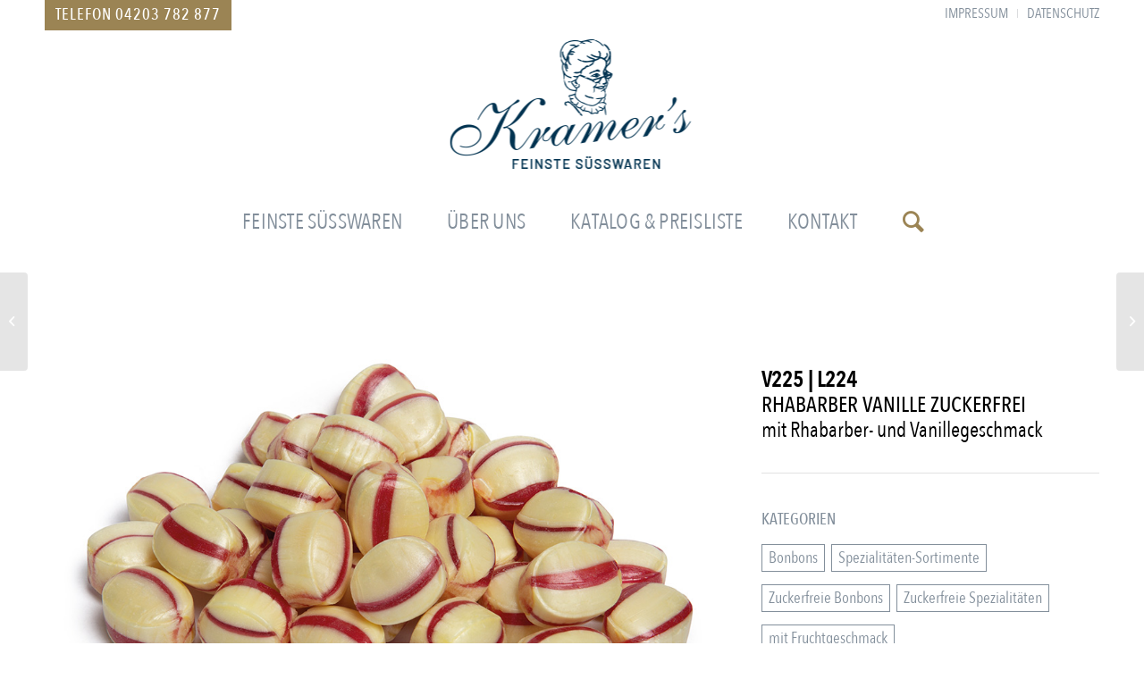

--- FILE ---
content_type: text/html; charset=UTF-8
request_url: https://feinste-suesswaren.de/produkt-item/v225-l224-rhabarber-vanille-zuckerfrei/
body_size: 15692
content:
<!DOCTYPE html>
<html lang="de" class="html_stretched responsive av-preloader-disabled  html_header_top html_logo_center html_bottom_nav_header html_menu_right html_custom html_header_sticky html_header_shrinking html_header_topbar_active html_mobile_menu_phone html_header_searchicon html_content_align_center html_header_unstick_top html_header_stretch_disabled html_av-overlay-full html_av-submenu-noclone html_entry_id_1244 av-cookies-no-cookie-consent av-no-preview av-default-lightbox html_text_menu_active av-mobile-menu-switch-default">
<head>
<meta charset="UTF-8" />


<!-- mobile setting -->
<meta name="viewport" content="width=device-width, initial-scale=1">

<!-- Scripts/CSS and wp_head hook -->
<meta name='robots' content='index, follow, max-image-preview:large, max-snippet:-1, max-video-preview:-1' />

	<!-- This site is optimized with the Yoast SEO plugin v25.3.1 - https://yoast.com/wordpress/plugins/seo/ -->
	<title>V225 | L224 Rhabarber Vanille zuckerfrei - Bonbons &amp; Süßwaren</title>
	<meta name="description" content="Kramer‘s Bonbons - V225 | L224 Rhabarber Vanille zuckerfrei" />
	<link rel="canonical" href="https://feinste-suesswaren.de/produkt-item/v225-l224-rhabarber-vanille-zuckerfrei/" />
	<meta property="og:locale" content="de_DE" />
	<meta property="og:type" content="article" />
	<meta property="og:title" content="V225 | L224 Rhabarber Vanille zuckerfrei - Bonbons &amp; Süßwaren" />
	<meta property="og:description" content="Kramer‘s Bonbons - V225 | L224 Rhabarber Vanille zuckerfrei" />
	<meta property="og:url" content="https://feinste-suesswaren.de/produkt-item/v225-l224-rhabarber-vanille-zuckerfrei/" />
	<meta property="og:site_name" content="Kramer‘s feinste Süßwaren" />
	<meta property="article:modified_time" content="2023-03-31T12:03:05+00:00" />
	<meta property="og:image" content="https://feinste-suesswaren.de/wordpress/wp-content/uploads/2023/03/224_Rhabarber_Vanille_Zuckerfrei2.jpg" />
	<meta property="og:image:width" content="1030" />
	<meta property="og:image:height" content="687" />
	<meta property="og:image:type" content="image/jpeg" />
	<meta name="twitter:card" content="summary_large_image" />
	<meta name="twitter:label1" content="Geschätzte Lesezeit" />
	<meta name="twitter:data1" content="8 Minuten" />
	<script type="application/ld+json" class="yoast-schema-graph">{"@context":"https://schema.org","@graph":[{"@type":"WebPage","@id":"https://feinste-suesswaren.de/produkt-item/v225-l224-rhabarber-vanille-zuckerfrei/","url":"https://feinste-suesswaren.de/produkt-item/v225-l224-rhabarber-vanille-zuckerfrei/","name":"V225 | L224 Rhabarber Vanille zuckerfrei - Bonbons & Süßwaren","isPartOf":{"@id":"https://feinste-suesswaren.de/#website"},"primaryImageOfPage":{"@id":"https://feinste-suesswaren.de/produkt-item/v225-l224-rhabarber-vanille-zuckerfrei/#primaryimage"},"image":{"@id":"https://feinste-suesswaren.de/produkt-item/v225-l224-rhabarber-vanille-zuckerfrei/#primaryimage"},"thumbnailUrl":"https://feinste-suesswaren.de/wordpress/wp-content/uploads/2023/03/224_Rhabarber_Vanille_Zuckerfrei2.jpg","datePublished":"2023-03-31T11:55:17+00:00","dateModified":"2023-03-31T12:03:05+00:00","description":"Kramer‘s Bonbons - V225 | L224 Rhabarber Vanille zuckerfrei","breadcrumb":{"@id":"https://feinste-suesswaren.de/produkt-item/v225-l224-rhabarber-vanille-zuckerfrei/#breadcrumb"},"inLanguage":"de","potentialAction":[{"@type":"ReadAction","target":["https://feinste-suesswaren.de/produkt-item/v225-l224-rhabarber-vanille-zuckerfrei/"]}]},{"@type":"ImageObject","inLanguage":"de","@id":"https://feinste-suesswaren.de/produkt-item/v225-l224-rhabarber-vanille-zuckerfrei/#primaryimage","url":"https://feinste-suesswaren.de/wordpress/wp-content/uploads/2023/03/224_Rhabarber_Vanille_Zuckerfrei2.jpg","contentUrl":"https://feinste-suesswaren.de/wordpress/wp-content/uploads/2023/03/224_Rhabarber_Vanille_Zuckerfrei2.jpg","width":1030,"height":687,"caption":"Rhabarber_Vanille_Zuckerfrei"},{"@type":"BreadcrumbList","@id":"https://feinste-suesswaren.de/produkt-item/v225-l224-rhabarber-vanille-zuckerfrei/#breadcrumb","itemListElement":[{"@type":"ListItem","position":1,"name":"Startseite","item":"https://feinste-suesswaren.de/home/"},{"@type":"ListItem","position":2,"name":"V225 | L224 Rhabarber Vanille zuckerfrei"}]},{"@type":"WebSite","@id":"https://feinste-suesswaren.de/#website","url":"https://feinste-suesswaren.de/","name":"Kramer’s feinste Süßwaren","description":"Traditionell hergestellt","publisher":{"@id":"https://feinste-suesswaren.de/#organization"},"alternateName":"Kramer’s feinste Süßwaren","potentialAction":[{"@type":"SearchAction","target":{"@type":"EntryPoint","urlTemplate":"https://feinste-suesswaren.de/?s={search_term_string}"},"query-input":{"@type":"PropertyValueSpecification","valueRequired":true,"valueName":"search_term_string"}}],"inLanguage":"de"},{"@type":"Organization","@id":"https://feinste-suesswaren.de/#organization","name":"Kramer‘s Feinste Süßwaren","alternateName":"Kramer‘s","url":"https://feinste-suesswaren.de/","logo":{"@type":"ImageObject","inLanguage":"de","@id":"https://feinste-suesswaren.de/#/schema/logo/image/","url":"https://feinste-suesswaren.de/wordpress/wp-content/uploads/2023/05/favicon.png","contentUrl":"https://feinste-suesswaren.de/wordpress/wp-content/uploads/2023/05/favicon.png","width":350,"height":350,"caption":"Kramer‘s Feinste Süßwaren"},"image":{"@id":"https://feinste-suesswaren.de/#/schema/logo/image/"}}]}</script>
	<!-- / Yoast SEO plugin. -->


<link rel="alternate" type="application/rss+xml" title="Kramer‘s feinste Süßwaren &raquo; Feed" href="https://feinste-suesswaren.de/feed/" />
<link rel="alternate" type="application/rss+xml" title="Kramer‘s feinste Süßwaren &raquo; Kommentar-Feed" href="https://feinste-suesswaren.de/comments/feed/" />
<link rel="alternate" title="oEmbed (JSON)" type="application/json+oembed" href="https://feinste-suesswaren.de/wp-json/oembed/1.0/embed?url=https%3A%2F%2Ffeinste-suesswaren.de%2Fprodukt-item%2Fv225-l224-rhabarber-vanille-zuckerfrei%2F" />
<link rel="alternate" title="oEmbed (XML)" type="text/xml+oembed" href="https://feinste-suesswaren.de/wp-json/oembed/1.0/embed?url=https%3A%2F%2Ffeinste-suesswaren.de%2Fprodukt-item%2Fv225-l224-rhabarber-vanille-zuckerfrei%2F&#038;format=xml" />
<style id='wp-img-auto-sizes-contain-inline-css' type='text/css'>
img:is([sizes=auto i],[sizes^="auto," i]){contain-intrinsic-size:3000px 1500px}
/*# sourceURL=wp-img-auto-sizes-contain-inline-css */
</style>
<style id='wp-emoji-styles-inline-css' type='text/css'>

	img.wp-smiley, img.emoji {
		display: inline !important;
		border: none !important;
		box-shadow: none !important;
		height: 1em !important;
		width: 1em !important;
		margin: 0 0.07em !important;
		vertical-align: -0.1em !important;
		background: none !important;
		padding: 0 !important;
	}
/*# sourceURL=wp-emoji-styles-inline-css */
</style>
<style id='wp-block-library-inline-css' type='text/css'>
:root{--wp-block-synced-color:#7a00df;--wp-block-synced-color--rgb:122,0,223;--wp-bound-block-color:var(--wp-block-synced-color);--wp-editor-canvas-background:#ddd;--wp-admin-theme-color:#007cba;--wp-admin-theme-color--rgb:0,124,186;--wp-admin-theme-color-darker-10:#006ba1;--wp-admin-theme-color-darker-10--rgb:0,107,160.5;--wp-admin-theme-color-darker-20:#005a87;--wp-admin-theme-color-darker-20--rgb:0,90,135;--wp-admin-border-width-focus:2px}@media (min-resolution:192dpi){:root{--wp-admin-border-width-focus:1.5px}}.wp-element-button{cursor:pointer}:root .has-very-light-gray-background-color{background-color:#eee}:root .has-very-dark-gray-background-color{background-color:#313131}:root .has-very-light-gray-color{color:#eee}:root .has-very-dark-gray-color{color:#313131}:root .has-vivid-green-cyan-to-vivid-cyan-blue-gradient-background{background:linear-gradient(135deg,#00d084,#0693e3)}:root .has-purple-crush-gradient-background{background:linear-gradient(135deg,#34e2e4,#4721fb 50%,#ab1dfe)}:root .has-hazy-dawn-gradient-background{background:linear-gradient(135deg,#faaca8,#dad0ec)}:root .has-subdued-olive-gradient-background{background:linear-gradient(135deg,#fafae1,#67a671)}:root .has-atomic-cream-gradient-background{background:linear-gradient(135deg,#fdd79a,#004a59)}:root .has-nightshade-gradient-background{background:linear-gradient(135deg,#330968,#31cdcf)}:root .has-midnight-gradient-background{background:linear-gradient(135deg,#020381,#2874fc)}:root{--wp--preset--font-size--normal:16px;--wp--preset--font-size--huge:42px}.has-regular-font-size{font-size:1em}.has-larger-font-size{font-size:2.625em}.has-normal-font-size{font-size:var(--wp--preset--font-size--normal)}.has-huge-font-size{font-size:var(--wp--preset--font-size--huge)}.has-text-align-center{text-align:center}.has-text-align-left{text-align:left}.has-text-align-right{text-align:right}.has-fit-text{white-space:nowrap!important}#end-resizable-editor-section{display:none}.aligncenter{clear:both}.items-justified-left{justify-content:flex-start}.items-justified-center{justify-content:center}.items-justified-right{justify-content:flex-end}.items-justified-space-between{justify-content:space-between}.screen-reader-text{border:0;clip-path:inset(50%);height:1px;margin:-1px;overflow:hidden;padding:0;position:absolute;width:1px;word-wrap:normal!important}.screen-reader-text:focus{background-color:#ddd;clip-path:none;color:#444;display:block;font-size:1em;height:auto;left:5px;line-height:normal;padding:15px 23px 14px;text-decoration:none;top:5px;width:auto;z-index:100000}html :where(.has-border-color){border-style:solid}html :where([style*=border-top-color]){border-top-style:solid}html :where([style*=border-right-color]){border-right-style:solid}html :where([style*=border-bottom-color]){border-bottom-style:solid}html :where([style*=border-left-color]){border-left-style:solid}html :where([style*=border-width]){border-style:solid}html :where([style*=border-top-width]){border-top-style:solid}html :where([style*=border-right-width]){border-right-style:solid}html :where([style*=border-bottom-width]){border-bottom-style:solid}html :where([style*=border-left-width]){border-left-style:solid}html :where(img[class*=wp-image-]){height:auto;max-width:100%}:where(figure){margin:0 0 1em}html :where(.is-position-sticky){--wp-admin--admin-bar--position-offset:var(--wp-admin--admin-bar--height,0px)}@media screen and (max-width:600px){html :where(.is-position-sticky){--wp-admin--admin-bar--position-offset:0px}}

/*# sourceURL=wp-block-library-inline-css */
</style><style id='global-styles-inline-css' type='text/css'>
:root{--wp--preset--aspect-ratio--square: 1;--wp--preset--aspect-ratio--4-3: 4/3;--wp--preset--aspect-ratio--3-4: 3/4;--wp--preset--aspect-ratio--3-2: 3/2;--wp--preset--aspect-ratio--2-3: 2/3;--wp--preset--aspect-ratio--16-9: 16/9;--wp--preset--aspect-ratio--9-16: 9/16;--wp--preset--color--black: #000000;--wp--preset--color--cyan-bluish-gray: #abb8c3;--wp--preset--color--white: #ffffff;--wp--preset--color--pale-pink: #f78da7;--wp--preset--color--vivid-red: #cf2e2e;--wp--preset--color--luminous-vivid-orange: #ff6900;--wp--preset--color--luminous-vivid-amber: #fcb900;--wp--preset--color--light-green-cyan: #7bdcb5;--wp--preset--color--vivid-green-cyan: #00d084;--wp--preset--color--pale-cyan-blue: #8ed1fc;--wp--preset--color--vivid-cyan-blue: #0693e3;--wp--preset--color--vivid-purple: #9b51e0;--wp--preset--color--metallic-red: #b02b2c;--wp--preset--color--maximum-yellow-red: #edae44;--wp--preset--color--yellow-sun: #eeee22;--wp--preset--color--palm-leaf: #83a846;--wp--preset--color--aero: #7bb0e7;--wp--preset--color--old-lavender: #745f7e;--wp--preset--color--steel-teal: #5f8789;--wp--preset--color--raspberry-pink: #d65799;--wp--preset--color--medium-turquoise: #4ecac2;--wp--preset--gradient--vivid-cyan-blue-to-vivid-purple: linear-gradient(135deg,rgb(6,147,227) 0%,rgb(155,81,224) 100%);--wp--preset--gradient--light-green-cyan-to-vivid-green-cyan: linear-gradient(135deg,rgb(122,220,180) 0%,rgb(0,208,130) 100%);--wp--preset--gradient--luminous-vivid-amber-to-luminous-vivid-orange: linear-gradient(135deg,rgb(252,185,0) 0%,rgb(255,105,0) 100%);--wp--preset--gradient--luminous-vivid-orange-to-vivid-red: linear-gradient(135deg,rgb(255,105,0) 0%,rgb(207,46,46) 100%);--wp--preset--gradient--very-light-gray-to-cyan-bluish-gray: linear-gradient(135deg,rgb(238,238,238) 0%,rgb(169,184,195) 100%);--wp--preset--gradient--cool-to-warm-spectrum: linear-gradient(135deg,rgb(74,234,220) 0%,rgb(151,120,209) 20%,rgb(207,42,186) 40%,rgb(238,44,130) 60%,rgb(251,105,98) 80%,rgb(254,248,76) 100%);--wp--preset--gradient--blush-light-purple: linear-gradient(135deg,rgb(255,206,236) 0%,rgb(152,150,240) 100%);--wp--preset--gradient--blush-bordeaux: linear-gradient(135deg,rgb(254,205,165) 0%,rgb(254,45,45) 50%,rgb(107,0,62) 100%);--wp--preset--gradient--luminous-dusk: linear-gradient(135deg,rgb(255,203,112) 0%,rgb(199,81,192) 50%,rgb(65,88,208) 100%);--wp--preset--gradient--pale-ocean: linear-gradient(135deg,rgb(255,245,203) 0%,rgb(182,227,212) 50%,rgb(51,167,181) 100%);--wp--preset--gradient--electric-grass: linear-gradient(135deg,rgb(202,248,128) 0%,rgb(113,206,126) 100%);--wp--preset--gradient--midnight: linear-gradient(135deg,rgb(2,3,129) 0%,rgb(40,116,252) 100%);--wp--preset--font-size--small: 1rem;--wp--preset--font-size--medium: 1.125rem;--wp--preset--font-size--large: 1.75rem;--wp--preset--font-size--x-large: clamp(1.75rem, 3vw, 2.25rem);--wp--preset--spacing--20: 0.44rem;--wp--preset--spacing--30: 0.67rem;--wp--preset--spacing--40: 1rem;--wp--preset--spacing--50: 1.5rem;--wp--preset--spacing--60: 2.25rem;--wp--preset--spacing--70: 3.38rem;--wp--preset--spacing--80: 5.06rem;--wp--preset--shadow--natural: 6px 6px 9px rgba(0, 0, 0, 0.2);--wp--preset--shadow--deep: 12px 12px 50px rgba(0, 0, 0, 0.4);--wp--preset--shadow--sharp: 6px 6px 0px rgba(0, 0, 0, 0.2);--wp--preset--shadow--outlined: 6px 6px 0px -3px rgb(255, 255, 255), 6px 6px rgb(0, 0, 0);--wp--preset--shadow--crisp: 6px 6px 0px rgb(0, 0, 0);}:root { --wp--style--global--content-size: 800px;--wp--style--global--wide-size: 1130px; }:where(body) { margin: 0; }.wp-site-blocks > .alignleft { float: left; margin-right: 2em; }.wp-site-blocks > .alignright { float: right; margin-left: 2em; }.wp-site-blocks > .aligncenter { justify-content: center; margin-left: auto; margin-right: auto; }:where(.is-layout-flex){gap: 0.5em;}:where(.is-layout-grid){gap: 0.5em;}.is-layout-flow > .alignleft{float: left;margin-inline-start: 0;margin-inline-end: 2em;}.is-layout-flow > .alignright{float: right;margin-inline-start: 2em;margin-inline-end: 0;}.is-layout-flow > .aligncenter{margin-left: auto !important;margin-right: auto !important;}.is-layout-constrained > .alignleft{float: left;margin-inline-start: 0;margin-inline-end: 2em;}.is-layout-constrained > .alignright{float: right;margin-inline-start: 2em;margin-inline-end: 0;}.is-layout-constrained > .aligncenter{margin-left: auto !important;margin-right: auto !important;}.is-layout-constrained > :where(:not(.alignleft):not(.alignright):not(.alignfull)){max-width: var(--wp--style--global--content-size);margin-left: auto !important;margin-right: auto !important;}.is-layout-constrained > .alignwide{max-width: var(--wp--style--global--wide-size);}body .is-layout-flex{display: flex;}.is-layout-flex{flex-wrap: wrap;align-items: center;}.is-layout-flex > :is(*, div){margin: 0;}body .is-layout-grid{display: grid;}.is-layout-grid > :is(*, div){margin: 0;}body{padding-top: 0px;padding-right: 0px;padding-bottom: 0px;padding-left: 0px;}a:where(:not(.wp-element-button)){text-decoration: underline;}:root :where(.wp-element-button, .wp-block-button__link){background-color: #32373c;border-width: 0;color: #fff;font-family: inherit;font-size: inherit;font-style: inherit;font-weight: inherit;letter-spacing: inherit;line-height: inherit;padding-top: calc(0.667em + 2px);padding-right: calc(1.333em + 2px);padding-bottom: calc(0.667em + 2px);padding-left: calc(1.333em + 2px);text-decoration: none;text-transform: inherit;}.has-black-color{color: var(--wp--preset--color--black) !important;}.has-cyan-bluish-gray-color{color: var(--wp--preset--color--cyan-bluish-gray) !important;}.has-white-color{color: var(--wp--preset--color--white) !important;}.has-pale-pink-color{color: var(--wp--preset--color--pale-pink) !important;}.has-vivid-red-color{color: var(--wp--preset--color--vivid-red) !important;}.has-luminous-vivid-orange-color{color: var(--wp--preset--color--luminous-vivid-orange) !important;}.has-luminous-vivid-amber-color{color: var(--wp--preset--color--luminous-vivid-amber) !important;}.has-light-green-cyan-color{color: var(--wp--preset--color--light-green-cyan) !important;}.has-vivid-green-cyan-color{color: var(--wp--preset--color--vivid-green-cyan) !important;}.has-pale-cyan-blue-color{color: var(--wp--preset--color--pale-cyan-blue) !important;}.has-vivid-cyan-blue-color{color: var(--wp--preset--color--vivid-cyan-blue) !important;}.has-vivid-purple-color{color: var(--wp--preset--color--vivid-purple) !important;}.has-metallic-red-color{color: var(--wp--preset--color--metallic-red) !important;}.has-maximum-yellow-red-color{color: var(--wp--preset--color--maximum-yellow-red) !important;}.has-yellow-sun-color{color: var(--wp--preset--color--yellow-sun) !important;}.has-palm-leaf-color{color: var(--wp--preset--color--palm-leaf) !important;}.has-aero-color{color: var(--wp--preset--color--aero) !important;}.has-old-lavender-color{color: var(--wp--preset--color--old-lavender) !important;}.has-steel-teal-color{color: var(--wp--preset--color--steel-teal) !important;}.has-raspberry-pink-color{color: var(--wp--preset--color--raspberry-pink) !important;}.has-medium-turquoise-color{color: var(--wp--preset--color--medium-turquoise) !important;}.has-black-background-color{background-color: var(--wp--preset--color--black) !important;}.has-cyan-bluish-gray-background-color{background-color: var(--wp--preset--color--cyan-bluish-gray) !important;}.has-white-background-color{background-color: var(--wp--preset--color--white) !important;}.has-pale-pink-background-color{background-color: var(--wp--preset--color--pale-pink) !important;}.has-vivid-red-background-color{background-color: var(--wp--preset--color--vivid-red) !important;}.has-luminous-vivid-orange-background-color{background-color: var(--wp--preset--color--luminous-vivid-orange) !important;}.has-luminous-vivid-amber-background-color{background-color: var(--wp--preset--color--luminous-vivid-amber) !important;}.has-light-green-cyan-background-color{background-color: var(--wp--preset--color--light-green-cyan) !important;}.has-vivid-green-cyan-background-color{background-color: var(--wp--preset--color--vivid-green-cyan) !important;}.has-pale-cyan-blue-background-color{background-color: var(--wp--preset--color--pale-cyan-blue) !important;}.has-vivid-cyan-blue-background-color{background-color: var(--wp--preset--color--vivid-cyan-blue) !important;}.has-vivid-purple-background-color{background-color: var(--wp--preset--color--vivid-purple) !important;}.has-metallic-red-background-color{background-color: var(--wp--preset--color--metallic-red) !important;}.has-maximum-yellow-red-background-color{background-color: var(--wp--preset--color--maximum-yellow-red) !important;}.has-yellow-sun-background-color{background-color: var(--wp--preset--color--yellow-sun) !important;}.has-palm-leaf-background-color{background-color: var(--wp--preset--color--palm-leaf) !important;}.has-aero-background-color{background-color: var(--wp--preset--color--aero) !important;}.has-old-lavender-background-color{background-color: var(--wp--preset--color--old-lavender) !important;}.has-steel-teal-background-color{background-color: var(--wp--preset--color--steel-teal) !important;}.has-raspberry-pink-background-color{background-color: var(--wp--preset--color--raspberry-pink) !important;}.has-medium-turquoise-background-color{background-color: var(--wp--preset--color--medium-turquoise) !important;}.has-black-border-color{border-color: var(--wp--preset--color--black) !important;}.has-cyan-bluish-gray-border-color{border-color: var(--wp--preset--color--cyan-bluish-gray) !important;}.has-white-border-color{border-color: var(--wp--preset--color--white) !important;}.has-pale-pink-border-color{border-color: var(--wp--preset--color--pale-pink) !important;}.has-vivid-red-border-color{border-color: var(--wp--preset--color--vivid-red) !important;}.has-luminous-vivid-orange-border-color{border-color: var(--wp--preset--color--luminous-vivid-orange) !important;}.has-luminous-vivid-amber-border-color{border-color: var(--wp--preset--color--luminous-vivid-amber) !important;}.has-light-green-cyan-border-color{border-color: var(--wp--preset--color--light-green-cyan) !important;}.has-vivid-green-cyan-border-color{border-color: var(--wp--preset--color--vivid-green-cyan) !important;}.has-pale-cyan-blue-border-color{border-color: var(--wp--preset--color--pale-cyan-blue) !important;}.has-vivid-cyan-blue-border-color{border-color: var(--wp--preset--color--vivid-cyan-blue) !important;}.has-vivid-purple-border-color{border-color: var(--wp--preset--color--vivid-purple) !important;}.has-metallic-red-border-color{border-color: var(--wp--preset--color--metallic-red) !important;}.has-maximum-yellow-red-border-color{border-color: var(--wp--preset--color--maximum-yellow-red) !important;}.has-yellow-sun-border-color{border-color: var(--wp--preset--color--yellow-sun) !important;}.has-palm-leaf-border-color{border-color: var(--wp--preset--color--palm-leaf) !important;}.has-aero-border-color{border-color: var(--wp--preset--color--aero) !important;}.has-old-lavender-border-color{border-color: var(--wp--preset--color--old-lavender) !important;}.has-steel-teal-border-color{border-color: var(--wp--preset--color--steel-teal) !important;}.has-raspberry-pink-border-color{border-color: var(--wp--preset--color--raspberry-pink) !important;}.has-medium-turquoise-border-color{border-color: var(--wp--preset--color--medium-turquoise) !important;}.has-vivid-cyan-blue-to-vivid-purple-gradient-background{background: var(--wp--preset--gradient--vivid-cyan-blue-to-vivid-purple) !important;}.has-light-green-cyan-to-vivid-green-cyan-gradient-background{background: var(--wp--preset--gradient--light-green-cyan-to-vivid-green-cyan) !important;}.has-luminous-vivid-amber-to-luminous-vivid-orange-gradient-background{background: var(--wp--preset--gradient--luminous-vivid-amber-to-luminous-vivid-orange) !important;}.has-luminous-vivid-orange-to-vivid-red-gradient-background{background: var(--wp--preset--gradient--luminous-vivid-orange-to-vivid-red) !important;}.has-very-light-gray-to-cyan-bluish-gray-gradient-background{background: var(--wp--preset--gradient--very-light-gray-to-cyan-bluish-gray) !important;}.has-cool-to-warm-spectrum-gradient-background{background: var(--wp--preset--gradient--cool-to-warm-spectrum) !important;}.has-blush-light-purple-gradient-background{background: var(--wp--preset--gradient--blush-light-purple) !important;}.has-blush-bordeaux-gradient-background{background: var(--wp--preset--gradient--blush-bordeaux) !important;}.has-luminous-dusk-gradient-background{background: var(--wp--preset--gradient--luminous-dusk) !important;}.has-pale-ocean-gradient-background{background: var(--wp--preset--gradient--pale-ocean) !important;}.has-electric-grass-gradient-background{background: var(--wp--preset--gradient--electric-grass) !important;}.has-midnight-gradient-background{background: var(--wp--preset--gradient--midnight) !important;}.has-small-font-size{font-size: var(--wp--preset--font-size--small) !important;}.has-medium-font-size{font-size: var(--wp--preset--font-size--medium) !important;}.has-large-font-size{font-size: var(--wp--preset--font-size--large) !important;}.has-x-large-font-size{font-size: var(--wp--preset--font-size--x-large) !important;}
/*# sourceURL=global-styles-inline-css */
</style>

<style id='akismet-widget-style-inline-css' type='text/css'>

			.a-stats {
				--akismet-color-mid-green: #357b49;
				--akismet-color-white: #fff;
				--akismet-color-light-grey: #f6f7f7;

				max-width: 350px;
				width: auto;
			}

			.a-stats * {
				all: unset;
				box-sizing: border-box;
			}

			.a-stats strong {
				font-weight: 600;
			}

			.a-stats a.a-stats__link,
			.a-stats a.a-stats__link:visited,
			.a-stats a.a-stats__link:active {
				background: var(--akismet-color-mid-green);
				border: none;
				box-shadow: none;
				border-radius: 8px;
				color: var(--akismet-color-white);
				cursor: pointer;
				display: block;
				font-family: -apple-system, BlinkMacSystemFont, 'Segoe UI', 'Roboto', 'Oxygen-Sans', 'Ubuntu', 'Cantarell', 'Helvetica Neue', sans-serif;
				font-weight: 500;
				padding: 12px;
				text-align: center;
				text-decoration: none;
				transition: all 0.2s ease;
			}

			/* Extra specificity to deal with TwentyTwentyOne focus style */
			.widget .a-stats a.a-stats__link:focus {
				background: var(--akismet-color-mid-green);
				color: var(--akismet-color-white);
				text-decoration: none;
			}

			.a-stats a.a-stats__link:hover {
				filter: brightness(110%);
				box-shadow: 0 4px 12px rgba(0, 0, 0, 0.06), 0 0 2px rgba(0, 0, 0, 0.16);
			}

			.a-stats .count {
				color: var(--akismet-color-white);
				display: block;
				font-size: 1.5em;
				line-height: 1.4;
				padding: 0 13px;
				white-space: nowrap;
			}
		
/*# sourceURL=akismet-widget-style-inline-css */
</style>
<link rel='stylesheet' id='avia-merged-styles-css' href='https://feinste-suesswaren.de/wordpress/wp-content/uploads/dynamic_avia/avia-merged-styles-bbef790a29fa86ae8e62be59e6c9f355---692fa432bcf10.css' type='text/css' media='all' />
<link rel='stylesheet' id='avia-single-post-1244-css' href='https://feinste-suesswaren.de/wordpress/wp-content/uploads/dynamic_avia/avia_posts_css/post-1244.css?ver=ver-1764774579' type='text/css' media='all' />
<script type="text/javascript" src="https://feinste-suesswaren.de/wordpress/wp-includes/js/jquery/jquery.min.js?ver=3.7.1" id="jquery-core-js"></script>
<script type="text/javascript" src="https://feinste-suesswaren.de/wordpress/wp-includes/js/jquery/jquery-migrate.min.js?ver=3.4.1" id="jquery-migrate-js"></script>
<script type="text/javascript" id="3d-flip-book-client-locale-loader-js-extra">
/* <![CDATA[ */
var FB3D_CLIENT_LOCALE = {"ajaxurl":"https://feinste-suesswaren.de/wordpress/wp-admin/admin-ajax.php","dictionary":{"Table of contents":"Table of contents","Close":"Close","Bookmarks":"Bookmarks","Thumbnails":"Thumbnails","Search":"Search","Share":"Share","Facebook":"Facebook","Twitter":"Twitter","Email":"Email","Play":"Play","Previous page":"Previous page","Next page":"Next page","Zoom in":"Zoom in","Zoom out":"Zoom out","Fit view":"Fit view","Auto play":"Auto play","Full screen":"Full screen","More":"More","Smart pan":"Smart pan","Single page":"Single page","Sounds":"Sounds","Stats":"Stats","Print":"Print","Download":"Download","Goto first page":"Goto first page","Goto last page":"Goto last page"},"images":"https://feinste-suesswaren.de/wordpress/wp-content/plugins/interactive-3d-flipbook-powered-physics-engine/assets/images/","jsData":{"urls":[],"posts":{"ids_mis":[],"ids":[]},"pages":[],"firstPages":[],"bookCtrlProps":[],"bookTemplates":[]},"key":"3d-flip-book","pdfJS":{"pdfJsLib":"https://feinste-suesswaren.de/wordpress/wp-content/plugins/interactive-3d-flipbook-powered-physics-engine/assets/js/pdf.min.js?ver=4.3.136","pdfJsWorker":"https://feinste-suesswaren.de/wordpress/wp-content/plugins/interactive-3d-flipbook-powered-physics-engine/assets/js/pdf.worker.js?ver=4.3.136","stablePdfJsLib":"https://feinste-suesswaren.de/wordpress/wp-content/plugins/interactive-3d-flipbook-powered-physics-engine/assets/js/stable/pdf.min.js?ver=2.5.207","stablePdfJsWorker":"https://feinste-suesswaren.de/wordpress/wp-content/plugins/interactive-3d-flipbook-powered-physics-engine/assets/js/stable/pdf.worker.js?ver=2.5.207","pdfJsCMapUrl":"https://feinste-suesswaren.de/wordpress/wp-content/plugins/interactive-3d-flipbook-powered-physics-engine/assets/cmaps/"},"cacheurl":"https://feinste-suesswaren.de/wordpress/wp-content/uploads/3d-flip-book/cache/","pluginsurl":"https://feinste-suesswaren.de/wordpress/wp-content/plugins/","pluginurl":"https://feinste-suesswaren.de/wordpress/wp-content/plugins/interactive-3d-flipbook-powered-physics-engine/","thumbnailSize":{"width":"80","height":"80"},"version":"1.16.16"};
//# sourceURL=3d-flip-book-client-locale-loader-js-extra
/* ]]> */
</script>
<script type="text/javascript" src="https://feinste-suesswaren.de/wordpress/wp-content/plugins/interactive-3d-flipbook-powered-physics-engine/assets/js/client-locale-loader.js?ver=1.16.16" id="3d-flip-book-client-locale-loader-js" async="async" data-wp-strategy="async"></script>
<script type="text/javascript" src="https://feinste-suesswaren.de/wordpress/wp-content/uploads/dynamic_avia/avia-head-scripts-03f311ef0a695956bab3a7478aa8f248---692fa432e0a96.js" id="avia-head-scripts-js"></script>
<link rel="https://api.w.org/" href="https://feinste-suesswaren.de/wp-json/" /><link rel="alternate" title="JSON" type="application/json" href="https://feinste-suesswaren.de/wp-json/wp/v2/portfolio/1244" /><link rel="EditURI" type="application/rsd+xml" title="RSD" href="https://feinste-suesswaren.de/wordpress/xmlrpc.php?rsd" />
<meta name="generator" content="WordPress 6.9" />
<link rel='shortlink' href='https://feinste-suesswaren.de/?p=1244' />
<!-- Analytics by WP Statistics - https://wp-statistics.com -->
<meta name="format-detection" content="telephone=no">
<link rel="profile" href="https://gmpg.org/xfn/11" />
<link rel="alternate" type="application/rss+xml" title="Kramer‘s feinste Süßwaren RSS2 Feed" href="https://feinste-suesswaren.de/feed/" />
<link rel="pingback" href="https://feinste-suesswaren.de/wordpress/xmlrpc.php" />

<style type='text/css' media='screen'>
 #top #header_main > .container, #top #header_main > .container .main_menu  .av-main-nav > li > a, #top #header_main #menu-item-shop .cart_dropdown_link{ height:190px; line-height: 190px; }
 .html_top_nav_header .av-logo-container{ height:190px;  }
 .html_header_top.html_header_sticky #top #wrap_all #main{ padding-top:272px; } 
</style>
<!--[if lt IE 9]><script src="https://feinste-suesswaren.de/wordpress/wp-content/themes/enfold_5_7/js/html5shiv.js"></script><![endif]-->
<link rel="icon" href="https://feinste-suesswaren.de/wordpress/wp-content/uploads/2023/05/favicon.png" type="image/png">

<!-- To speed up the rendering and to display the site as fast as possible to the user we include some styles and scripts for above the fold content inline -->
<script type="text/javascript">'use strict';var avia_is_mobile=!1;if(/Android|webOS|iPhone|iPad|iPod|BlackBerry|IEMobile|Opera Mini/i.test(navigator.userAgent)&&'ontouchstart' in document.documentElement){avia_is_mobile=!0;document.documentElement.className+=' avia_mobile '}
else{document.documentElement.className+=' avia_desktop '};document.documentElement.className+=' js_active ';(function(){var e=['-webkit-','-moz-','-ms-',''],n='',o=!1,a=!1;for(var t in e){if(e[t]+'transform' in document.documentElement.style){o=!0;n=e[t]+'transform'};if(e[t]+'perspective' in document.documentElement.style){a=!0}};if(o){document.documentElement.className+=' avia_transform '};if(a){document.documentElement.className+=' avia_transform3d '};if(typeof document.getElementsByClassName=='function'&&typeof document.documentElement.getBoundingClientRect=='function'&&avia_is_mobile==!1){if(n&&window.innerHeight>0){setTimeout(function(){var e=0,o={},a=0,t=document.getElementsByClassName('av-parallax'),i=window.pageYOffset||document.documentElement.scrollTop;for(e=0;e<t.length;e++){t[e].style.top='0px';o=t[e].getBoundingClientRect();a=Math.ceil((window.innerHeight+i-o.top)*0.3);t[e].style[n]='translate(0px, '+a+'px)';t[e].style.top='auto';t[e].className+=' enabled-parallax '}},50)}}})();</script><link rel="icon" href="https://feinste-suesswaren.de/wordpress/wp-content/uploads/2023/05/cropped-favicon-32x32.png" sizes="32x32" />
<link rel="icon" href="https://feinste-suesswaren.de/wordpress/wp-content/uploads/2023/05/cropped-favicon-192x192.png" sizes="192x192" />
<link rel="apple-touch-icon" href="https://feinste-suesswaren.de/wordpress/wp-content/uploads/2023/05/cropped-favicon-180x180.png" />
<meta name="msapplication-TileImage" content="https://feinste-suesswaren.de/wordpress/wp-content/uploads/2023/05/cropped-favicon-270x270.png" />
<style type="text/css">
		@font-face {font-family: 'entypo-fontello'; font-weight: normal; font-style: normal; font-display: auto;
		src: url('https://feinste-suesswaren.de/wordpress/wp-content/themes/enfold_5_7/config-templatebuilder/avia-template-builder/assets/fonts/entypo-fontello.woff2') format('woff2'),
		url('https://feinste-suesswaren.de/wordpress/wp-content/themes/enfold_5_7/config-templatebuilder/avia-template-builder/assets/fonts/entypo-fontello.woff') format('woff'),
		url('https://feinste-suesswaren.de/wordpress/wp-content/themes/enfold_5_7/config-templatebuilder/avia-template-builder/assets/fonts/entypo-fontello.ttf') format('truetype'),
		url('https://feinste-suesswaren.de/wordpress/wp-content/themes/enfold_5_7/config-templatebuilder/avia-template-builder/assets/fonts/entypo-fontello.svg#entypo-fontello') format('svg'),
		url('https://feinste-suesswaren.de/wordpress/wp-content/themes/enfold_5_7/config-templatebuilder/avia-template-builder/assets/fonts/entypo-fontello.eot'),
		url('https://feinste-suesswaren.de/wordpress/wp-content/themes/enfold_5_7/config-templatebuilder/avia-template-builder/assets/fonts/entypo-fontello.eot?#iefix') format('embedded-opentype');
		} #top .avia-font-entypo-fontello, body .avia-font-entypo-fontello, html body [data-av_iconfont='entypo-fontello']:before{ font-family: 'entypo-fontello'; }
		</style>

<!--
Debugging Info for Theme support: 

Theme: Enfold
Version: 5.7
Installed: enfold_5_7
AviaFramework Version: 5.6
AviaBuilder Version: 5.3
aviaElementManager Version: 1.0.1
ML:256-PU:92-PLA:10
WP:6.9
Compress: CSS:all theme files - JS:all theme files
Updates: disabled
PLAu:9
-->
</head>

<body id="top" class="wp-singular portfolio-template-default single single-portfolio postid-1244 wp-theme-enfold_5_7 stretched rtl_columns av-curtain-numeric av-custom av  av-accessibility-a av-accessibility-aa av-accessibility-aaa avia-responsive-images-support" itemscope="itemscope" itemtype="https://schema.org/WebPage" >

	
	<div id='wrap_all'>

	
<header id='header' class='all_colors header_color light_bg_color  av_header_top av_logo_center av_bottom_nav_header av_menu_right av_custom av_header_sticky av_header_shrinking av_header_stretch_disabled av_mobile_menu_phone av_header_searchicon av_header_unstick_top av_header_border_disabled' data-av_shrink_factor='45' role="banner" itemscope="itemscope" itemtype="https://schema.org/WPHeader" >

		<div id='header_meta' class='container_wrap container_wrap_meta  av_secondary_right av_extra_header_active av_phone_active_left av_entry_id_1244'>

			      <div class='container'>
			      <nav class='sub_menu'  role="navigation" itemscope="itemscope" itemtype="https://schema.org/SiteNavigationElement" ><ul role="menu" class="menu" id="avia2-menu"><li role="menuitem" id="menu-item-217" class="menu-item menu-item-type-post_type menu-item-object-page menu-item-217"><a href="https://feinste-suesswaren.de/impressum/">Impressum</a></li>
<li role="menuitem" id="menu-item-218" class="menu-item menu-item-type-post_type menu-item-object-page menu-item-privacy-policy menu-item-218"><a rel="privacy-policy" href="https://feinste-suesswaren.de/datenschutz/">Datenschutz</a></li>
</ul></nav><div class='phone-info with_nav'><div>TELEFON 04203 782 877</div></div>			      </div>
		</div>

		<div  id='header_main' class='container_wrap container_wrap_logo'>

        <div class='container av-logo-container'><div class='inner-container'><span class='logo avia-standard-logo'><a href='https://feinste-suesswaren.de/' class='' aria-label='kramers_logo' title='kramers_logo'><img src="https://feinste-suesswaren.de/wordpress/wp-content/uploads/2023/03/kramers_logo-1.png" height="100" width="300" alt='Kramer‘s feinste Süßwaren' title='kramers_logo' /></a></span></div></div><div id='header_main_alternate' class='container_wrap'><div class='container'><nav class='main_menu' data-selectname='Wähle eine Seite'  role="navigation" itemscope="itemscope" itemtype="https://schema.org/SiteNavigationElement" ><div class="avia-menu av-main-nav-wrap"><ul role="menu" class="menu av-main-nav" id="avia-menu"><li role="menuitem" id="menu-item-95" class="menu-item menu-item-type-post_type menu-item-object-page menu-item-has-children menu-item-mega-parent  menu-item-top-level menu-item-top-level-1"><a href="https://feinste-suesswaren.de/feinste-suesswaren/" itemprop="url" tabindex="0"><span class="avia-bullet"></span><span class="avia-menu-text">Feinste Süsswaren</span><span class="avia-menu-fx"><span class="avia-arrow-wrap"><span class="avia-arrow"></span></span></span></a>
<div class='avia_mega_div avia_mega5 twelve units'>

<ul class="sub-menu">
	<li role="menuitem" id="menu-item-97" class="menu-item menu-item-type-post_type menu-item-object-page menu-item-has-children avia_mega_menu_columns_5 three units  avia_mega_menu_columns_first"><span class='mega_menu_title heading-color av-special-font'><a href='https://feinste-suesswaren.de/bonbons/'>Bonbons</a></span>
	<ul class="sub-menu">
		<li role="menuitem" id="menu-item-86" class="menu-item menu-item-type-post_type menu-item-object-page"><a href="https://feinste-suesswaren.de/bonbons/mit-fruchtgeschmack/" itemprop="url" tabindex="0"><span class="avia-bullet"></span><span class="avia-menu-text">mit Fruchtgeschmack</span></a></li>
		<li role="menuitem" id="menu-item-210" class="menu-item menu-item-type-post_type menu-item-object-page"><a href="https://feinste-suesswaren.de/bonbons/mit-hohem-fruchtsaftanteil/" itemprop="url" tabindex="0"><span class="avia-bullet"></span><span class="avia-menu-text">mit hohem Fruchtsaftanteil</span></a></li>
		<li role="menuitem" id="menu-item-132" class="menu-item menu-item-type-post_type menu-item-object-page"><a href="https://feinste-suesswaren.de/bonbons/mit-sanddorn/" itemprop="url" tabindex="0"><span class="avia-bullet"></span><span class="avia-menu-text">mit Sanddorn</span></a></li>
		<li role="menuitem" id="menu-item-114" class="menu-item menu-item-type-post_type menu-item-object-page"><a href="https://feinste-suesswaren.de/bonbons/mit-kraeutern-und-oelen/" itemprop="url" tabindex="0"><span class="avia-bullet"></span><span class="avia-menu-text">mit Kräutern und Ölen</span></a></li>
		<li role="menuitem" id="menu-item-169" class="menu-item menu-item-type-post_type menu-item-object-page"><a href="https://feinste-suesswaren.de/bonbons/mit-arabica-kaffee-und-schwarzem-tee/" itemprop="url" tabindex="0"><span class="avia-bullet"></span><span class="avia-menu-text">mit Arabica-Kaffee und schwarzem Tee</span></a></li>
		<li role="menuitem" id="menu-item-115" class="menu-item menu-item-type-post_type menu-item-object-page"><a href="https://feinste-suesswaren.de/bonbons/mit-milch-mandeln-und-vanillegeschmack/" itemprop="url" tabindex="0"><span class="avia-bullet"></span><span class="avia-menu-text">mit Milch, Mandeln und Vanillegeschmack</span></a></li>
		<li role="menuitem" id="menu-item-1664" class="menu-item menu-item-type-post_type menu-item-object-page"><a href="https://feinste-suesswaren.de/bonbons/mit-karamell/" itemprop="url" tabindex="0"><span class="avia-bullet"></span><span class="avia-menu-text">mit Karamell</span></a></li>
		<li role="menuitem" id="menu-item-85" class="menu-item menu-item-type-post_type menu-item-object-page"><a href="https://feinste-suesswaren.de/bonbons/knusprig-glaenzend-gefuellt/" itemprop="url" tabindex="0"><span class="avia-bullet"></span><span class="avia-menu-text">knusprig, glänzend, gefüllt</span></a></li>
		<li role="menuitem" id="menu-item-122" class="menu-item menu-item-type-post_type menu-item-object-page"><a href="https://feinste-suesswaren.de/in-heringsform/" itemprop="url" tabindex="0"><span class="avia-bullet"></span><span class="avia-menu-text">in Heringsform</span></a></li>
		<li role="menuitem" id="menu-item-123" class="menu-item menu-item-type-post_type menu-item-object-page"><a href="https://feinste-suesswaren.de/bonbons/in-herzform/" itemprop="url" tabindex="0"><span class="avia-bullet"></span><span class="avia-menu-text">in Herzform</span></a></li>
		<li role="menuitem" id="menu-item-152" class="menu-item menu-item-type-post_type menu-item-object-page"><a href="https://feinste-suesswaren.de/bonbons/mit-ingwer/" itemprop="url" tabindex="0"><span class="avia-bullet"></span><span class="avia-menu-text">mit Ingwer</span></a></li>
		<li role="menuitem" id="menu-item-1109" class="menu-item menu-item-type-post_type menu-item-object-page"><a href="https://feinste-suesswaren.de/bonbons/mit-brause/" itemprop="url" tabindex="0"><span class="avia-bullet"></span><span class="avia-menu-text">mit Brause</span></a></li>
		<li role="menuitem" id="menu-item-124" class="menu-item menu-item-type-post_type menu-item-object-page"><a href="https://feinste-suesswaren.de/bonbons/mit-solesalz/" itemprop="url" tabindex="0"><span class="avia-bullet"></span><span class="avia-menu-text">mit Solesalz, gesättigte Sole 5%</span></a></li>
		<li role="menuitem" id="menu-item-179" class="menu-item menu-item-type-post_type menu-item-object-page"><a href="https://feinste-suesswaren.de/bonbons/mit-lebkuchengewuerz/" itemprop="url" tabindex="0"><span class="avia-bullet"></span><span class="avia-menu-text">mit Lebkuchengewürz</span></a></li>
		<li role="menuitem" id="menu-item-112" class="menu-item menu-item-type-post_type menu-item-object-page"><a href="https://feinste-suesswaren.de/bonbons/unsere-smoothies/" itemprop="url" tabindex="0"><span class="avia-bullet"></span><span class="avia-menu-text">Unsere Smoothies</span></a></li>
		<li role="menuitem" id="menu-item-103" class="menu-item menu-item-type-post_type menu-item-object-page"><a href="https://feinste-suesswaren.de/bonbons/zuckerfreie-bonbons/" itemprop="url" tabindex="0"><span class="avia-bullet"></span><span class="avia-menu-text">Zuckerfreie Bonbons</span></a></li>
		<li role="menuitem" id="menu-item-177" class="menu-item menu-item-type-post_type menu-item-object-page"><a href="https://feinste-suesswaren.de/bonbons/scharfe-lakritz-bonbons/" itemprop="url" tabindex="0"><span class="avia-bullet"></span><span class="avia-menu-text">Scharfe Lakritz-Bonbons</span></a></li>
		<li role="menuitem" id="menu-item-94" class="strong menu-item menu-item-type-post_type menu-item-object-page"><a href="https://feinste-suesswaren.de/spezialitaeten-sortimente/bonbonmischungen/" itemprop="url" tabindex="0"><span class="avia-bullet"></span><span class="avia-menu-text">Bonbonmischungen</span></a></li>
	</ul>
</li>
	<li role="menuitem" id="menu-item-209" class="menu-item menu-item-type-post_type menu-item-object-page menu-item-has-children avia_mega_menu_columns_5 three units "><span class='mega_menu_title heading-color av-special-font'><a href='https://feinste-suesswaren.de/weitere-spezialitaeten/'>Weitere Spezialitäten</a></span>
	<ul class="sub-menu">
		<li role="menuitem" id="menu-item-89" class="menu-item menu-item-type-post_type menu-item-object-page"><a href="https://feinste-suesswaren.de/weitere-spezialitaeten/lollis/" itemprop="url" tabindex="0"><span class="avia-bullet"></span><span class="avia-menu-text">Lollis</span></a></li>
		<li role="menuitem" id="menu-item-88" class="menu-item menu-item-type-post_type menu-item-object-page"><a href="https://feinste-suesswaren.de/weitere-spezialitaeten/weichlakritz-lakritzdragees/" itemprop="url" tabindex="0"><span class="avia-bullet"></span><span class="avia-menu-text">Weichlakritz &#038; Lakritzdrageés</span></a></li>
		<li role="menuitem" id="menu-item-90" class="menu-item menu-item-type-post_type menu-item-object-page"><a href="https://feinste-suesswaren.de/weitere-spezialitaeten/fruchtgummi/" itemprop="url" tabindex="0"><span class="avia-bullet"></span><span class="avia-menu-text">Fruchtgummi</span></a></li>
		<li role="menuitem" id="menu-item-91" class="menu-item menu-item-type-post_type menu-item-object-page"><a href="https://feinste-suesswaren.de/weitere-spezialitaeten/dragees/" itemprop="url" tabindex="0"><span class="avia-bullet"></span><span class="avia-menu-text">Drageés</span></a></li>
		<li role="menuitem" id="menu-item-237" class="menu-item menu-item-type-post_type menu-item-object-page"><a href="https://feinste-suesswaren.de/weitere-spezialitaeten/traubenzucker-brause/" itemprop="url" tabindex="0"><span class="avia-bullet"></span><span class="avia-menu-text">Traubenzucker-Brause</span></a></li>
		<li role="menuitem" id="menu-item-155" class="menu-item menu-item-type-post_type menu-item-object-page"><a href="https://feinste-suesswaren.de/weitere-spezialitaeten/gummidrops-komprimate/" itemprop="url" tabindex="0"><span class="avia-bullet"></span><span class="avia-menu-text">Gummidrops/Komprimate</span></a></li>
		<li role="menuitem" id="menu-item-1131" class="menu-item menu-item-type-post_type menu-item-object-page"><a href="https://feinste-suesswaren.de/weitere-spezialitaeten/gebrannte-mandeln/" itemprop="url" tabindex="0"><span class="avia-bullet"></span><span class="avia-menu-text">Gebrannte Mandeln</span></a></li>
		<li role="menuitem" id="menu-item-1132" class="menu-item menu-item-type-post_type menu-item-object-page"><a href="https://feinste-suesswaren.de/weitere-spezialitaeten/ingwer-natur/" itemprop="url" tabindex="0"><span class="avia-bullet"></span><span class="avia-menu-text">Ingwer natur</span></a></li>
		<li role="menuitem" id="menu-item-182" class="nav_strong menu-item menu-item-type-post_type menu-item-object-page"><a href="https://feinste-suesswaren.de/weitere-spezialitaeten/meersalz/" itemprop="url" tabindex="0"><span class="avia-bullet"></span><span class="avia-menu-text">Meersalz</span></a></li>
	</ul>
</li>
	<li role="menuitem" id="menu-item-207" class="menu-item menu-item-type-post_type menu-item-object-page menu-item-has-children avia_mega_menu_columns_5 three units "><span class='mega_menu_title heading-color av-special-font'><a href='https://feinste-suesswaren.de/spezialitaeten-sortimente/'>Spezialitäten-Sortimente</a></span>
	<ul class="sub-menu">
		<li role="menuitem" id="menu-item-145" class="menu-item menu-item-type-post_type menu-item-object-page"><a href="https://feinste-suesswaren.de/spezialitaeten-sortimente/zuckerfreie-spezialitaeten/" itemprop="url" tabindex="0"><span class="avia-bullet"></span><span class="avia-menu-text">Zuckerfreie Spezialitäten</span></a></li>
		<li role="menuitem" id="menu-item-205" class="menu-item menu-item-type-post_type menu-item-object-page"><a href="https://feinste-suesswaren.de/spezialitaeten-sortimente/maritime-spezialitaeten/" itemprop="url" tabindex="0"><span class="avia-bullet"></span><span class="avia-menu-text">Maritime Spezialitäten</span></a></li>
		<li role="menuitem" id="menu-item-131" class="menu-item menu-item-type-post_type menu-item-object-page"><a href="https://feinste-suesswaren.de/spezialitaeten-sortimente/sanddorn-spezialitaeten/" itemprop="url" tabindex="0"><span class="avia-bullet"></span><span class="avia-menu-text">Sanddorn-Spezialitäten</span></a></li>
		<li role="menuitem" id="menu-item-212" class="menu-item menu-item-type-post_type menu-item-object-page"><a href="https://feinste-suesswaren.de/spezialitaeten-sortimente/karamell-spezialitaeten/" itemprop="url" tabindex="0"><span class="avia-bullet"></span><span class="avia-menu-text">Karamell-Spezialitäten</span></a></li>
		<li role="menuitem" id="menu-item-2337" class="menu-item menu-item-type-post_type menu-item-object-page"><a href="https://feinste-suesswaren.de/spezialitaeten-sortimente/lakritz-spezialitaeten/" itemprop="url" tabindex="0"><span class="avia-bullet"></span><span class="avia-menu-text">Lakritz-Spezialitäten</span></a></li>
		<li role="menuitem" id="menu-item-1823" class="menu-item menu-item-type-post_type menu-item-object-page"><a href="https://feinste-suesswaren.de/spezialitaeten-sortimente/spezialitaeten-zu-ostern/" itemprop="url" tabindex="0"><span class="avia-bullet"></span><span class="avia-menu-text">Spezialitäten zu Ostern</span></a></li>
		<li role="menuitem" id="menu-item-1822" class="menu-item menu-item-type-post_type menu-item-object-page"><a href="https://feinste-suesswaren.de/spezialitaeten-sortimente/spezialitaeten-zu-weihnachten/" itemprop="url" tabindex="0"><span class="avia-bullet"></span><span class="avia-menu-text">Spezialitäten zu Weihnachten</span></a></li>
		<li role="menuitem" id="menu-item-216" class="menu-item menu-item-type-post_type menu-item-object-page"><a href="https://feinste-suesswaren.de/spezialitaeten-sortimente/bonbonmischungen/" itemprop="url" tabindex="0"><span class="avia-bullet"></span><span class="avia-menu-text">Bonbonmischungen</span></a></li>
	</ul>
</li>
	<li role="menuitem" id="menu-item-195" class="menu-item menu-item-type-post_type menu-item-object-page menu-item-has-children avia_mega_menu_columns_5 three units "><span class='mega_menu_title heading-color av-special-font'><a href='https://feinste-suesswaren.de/besondere-etiketten/'>Besondere Etiketten</a></span>
	<ul class="sub-menu">
		<li role="menuitem" id="menu-item-1804" class="menu-item menu-item-type-post_type menu-item-object-page"><a href="https://feinste-suesswaren.de/besondere-etiketten/maritime-etiketten/" itemprop="url" tabindex="0"><span class="avia-bullet"></span><span class="avia-menu-text">Maritime-Etiketten</span></a></li>
		<li role="menuitem" id="menu-item-139" class="menu-item menu-item-type-post_type menu-item-object-page"><a href="https://feinste-suesswaren.de/besondere-etiketten/dankeschoen-etiketten/" itemprop="url" tabindex="0"><span class="avia-bullet"></span><span class="avia-menu-text">Dankeschön-Etiketten</span></a></li>
		<li role="menuitem" id="menu-item-138" class="menu-item menu-item-type-post_type menu-item-object-page"><a href="https://feinste-suesswaren.de/besondere-etiketten/suesse-lebensart-sprueche/" itemprop="url" tabindex="0"><span class="avia-bullet"></span><span class="avia-menu-text">Süße Lebensart Sprüche</span></a></li>
		<li role="menuitem" id="menu-item-1811" class="menu-item menu-item-type-post_type menu-item-object-page"><a href="https://feinste-suesswaren.de/besondere-etiketten/oster-etiketten/" itemprop="url" tabindex="0"><span class="avia-bullet"></span><span class="avia-menu-text">Oster-Etiketten</span></a></li>
		<li role="menuitem" id="menu-item-1810" class="menu-item menu-item-type-post_type menu-item-object-page"><a href="https://feinste-suesswaren.de/besondere-etiketten/weihnachts-etiketten/" itemprop="url" tabindex="0"><span class="avia-bullet"></span><span class="avia-menu-text">Weihnachts-Etiketten</span></a></li>
		<li role="menuitem" id="menu-item-1134" class="menu-item menu-item-type-post_type menu-item-object-page"><a href="https://feinste-suesswaren.de/besondere-etiketten/sonstige/" itemprop="url" tabindex="0"><span class="avia-bullet"></span><span class="avia-menu-text">Sonstige</span></a></li>
	</ul>
</li>
	<li role="menuitem" id="menu-item-3086" class="menu-item menu-item-type-post_type menu-item-object-page avia_mega_menu_columns_5 three units avia_mega_menu_columns_last"><span class='mega_menu_title heading-color av-special-font'><a href='https://feinste-suesswaren.de/pos-artikel/'>POS-Artikel</a></span></li>
</ul>

</div>
</li>
<li role="menuitem" id="menu-item-84" class="menu-item menu-item-type-post_type menu-item-object-page menu-item-top-level menu-item-top-level-2"><a href="https://feinste-suesswaren.de/ueber-uns/" itemprop="url" tabindex="0"><span class="avia-bullet"></span><span class="avia-menu-text">Über uns</span><span class="avia-menu-fx"><span class="avia-arrow-wrap"><span class="avia-arrow"></span></span></span></a></li>
<li role="menuitem" id="menu-item-215" class="menu-item menu-item-type-post_type menu-item-object-page menu-item-top-level menu-item-top-level-3"><a href="https://feinste-suesswaren.de/katalog-preisliste/" itemprop="url" tabindex="0"><span class="avia-bullet"></span><span class="avia-menu-text">Katalog &#038; Preisliste</span><span class="avia-menu-fx"><span class="avia-arrow-wrap"><span class="avia-arrow"></span></span></span></a></li>
<li role="menuitem" id="menu-item-3153" class="menu-item menu-item-type-post_type menu-item-object-page menu-item-top-level menu-item-top-level-4"><a href="https://feinste-suesswaren.de/kontakt/" itemprop="url" tabindex="0"><span class="avia-bullet"></span><span class="avia-menu-text">Kontakt</span><span class="avia-menu-fx"><span class="avia-arrow-wrap"><span class="avia-arrow"></span></span></span></a></li>
<li id="menu-item-search" class="noMobile menu-item menu-item-search-dropdown menu-item-avia-special" role="menuitem"><a aria-label="Suche" href="?s=" rel="nofollow" data-avia-search-tooltip="

&lt;form role=&quot;search&quot; action=&quot;https://feinste-suesswaren.de/&quot; id=&quot;searchform&quot; method=&quot;get&quot; class=&quot;&quot;&gt;
	&lt;div&gt;
		&lt;input type=&quot;submit&quot; value=&quot;&quot; id=&quot;searchsubmit&quot; class=&quot;button avia-font-entypo-fontello&quot; /&gt;
		&lt;input type=&quot;text&quot; id=&quot;s&quot; name=&quot;s&quot; value=&quot;&quot; placeholder=&#039;Suche&#039; /&gt;
			&lt;/div&gt;
&lt;/form&gt;
" aria-hidden='false' data-av_icon='' data-av_iconfont='entypo-fontello'><span class="avia_hidden_link_text">Suche</span></a></li><li class="av-burger-menu-main menu-item-avia-special " role="menuitem">
	        			<a href="#" aria-label="Menü" aria-hidden="false">
							<span class="av-hamburger av-hamburger--spin av-js-hamburger">
								<span class="av-hamburger-box">
						          <span class="av-hamburger-inner"></span>
						          <strong>Menü</strong>
								</span>
							</span>
							<span class="avia_hidden_link_text">Menü</span>
						</a>
	        		   </li></ul></div></nav></div> </div> 
		<!-- end container_wrap-->
		</div>
<div class="header_bg"></div>
<!-- end header -->
</header>

	<div id='main' class='all_colors' data-scroll-offset='190'>

	<div id='av_section_1'  class='avia-section av-lfb8nezr-d2e55da2659e73dc8477b868011acb2d main_color avia-section-large avia-no-border-styling  avia-builder-el-0  avia-builder-el-no-sibling  avia-bg-style-scroll container_wrap fullsize'  ><div class='container av-section-cont-open' ><main  role="main" itemprop="mainContentOfPage"  class='template-page content  av-content-full alpha units'><div class='post-entry post-entry-type-page post-entry-1244'><div class='entry-content-wrapper clearfix'>
<div  class='flex_column av-hjgfu-f3cbe070b080a4d987212aa39bccafa4 av_two_third  avia-builder-el-1  el_before_av_one_third  avia-builder-el-first  first flex_column_div  '     ><div  class='avia-gallery av-lfb7y6ba-6130836c01f244eaffb688461b20d3cd avia_animate_when_visible  avia-builder-el-2  avia-builder-el-no-sibling  avia_lazyload av-slideshow-ui av-loop-manual-endless av-control-hidden av-navigate-arrows hover-effect av-control-hidden avia-gallery-animate avia-gallery-1'  itemprop="image" itemscope="itemscope" itemtype="https://schema.org/ImageObject" ><meta itemprop="contentURL" content="https://feinste-suesswaren.de/produkt-item/v225-l224-rhabarber-vanille-zuckerfrei/"><a class='avia-gallery-big fakeLightbox lightbox avia-gallery-big-no-crop-thumb ' href="https://feinste-suesswaren.de/wordpress/wp-content/uploads/2023/03/224_Rhabarber_Vanille_Zuckerfrei2.jpg" data-srcset="https://feinste-suesswaren.de/wordpress/wp-content/uploads/2023/03/224_Rhabarber_Vanille_Zuckerfrei2.jpg 1030w, https://feinste-suesswaren.de/wordpress/wp-content/uploads/2023/03/224_Rhabarber_Vanille_Zuckerfrei2-300x200.jpg 300w, https://feinste-suesswaren.de/wordpress/wp-content/uploads/2023/03/224_Rhabarber_Vanille_Zuckerfrei2-768x512.jpg 768w, https://feinste-suesswaren.de/wordpress/wp-content/uploads/2023/03/224_Rhabarber_Vanille_Zuckerfrei2-705x470.jpg 705w" data-sizes="(max-width: 1030px) 100vw, 1030px"  data-onclick='1' title='224_Rhabarber_Vanille_Zuckerfrei2' ><span class='avia-gallery-big-inner'  itemprop="thumbnailUrl" ><img decoding="async" fetchpriority="high" class="wp-image-655 avia-img-lazy-loading-not-655"  width="1030" height="687" src="https://feinste-suesswaren.de/wordpress/wp-content/uploads/2023/03/224_Rhabarber_Vanille_Zuckerfrei2.jpg" title='224_Rhabarber_Vanille_Zuckerfrei2' alt='Rhabarber_Vanille_Zuckerfrei' srcset="https://feinste-suesswaren.de/wordpress/wp-content/uploads/2023/03/224_Rhabarber_Vanille_Zuckerfrei2.jpg 1030w, https://feinste-suesswaren.de/wordpress/wp-content/uploads/2023/03/224_Rhabarber_Vanille_Zuckerfrei2-300x200.jpg 300w, https://feinste-suesswaren.de/wordpress/wp-content/uploads/2023/03/224_Rhabarber_Vanille_Zuckerfrei2-768x512.jpg 768w, https://feinste-suesswaren.de/wordpress/wp-content/uploads/2023/03/224_Rhabarber_Vanille_Zuckerfrei2-705x470.jpg 705w" sizes="(max-width: 1030px) 100vw, 1030px" /></span></a><div class='avia-gallery-thumb'><a href="https://feinste-suesswaren.de/wordpress/wp-content/uploads/2023/03/224_Rhabarber_Vanille_Zuckerfrei2.jpg" data-srcset="https://feinste-suesswaren.de/wordpress/wp-content/uploads/2023/03/224_Rhabarber_Vanille_Zuckerfrei2.jpg 1030w, https://feinste-suesswaren.de/wordpress/wp-content/uploads/2023/03/224_Rhabarber_Vanille_Zuckerfrei2-300x200.jpg 300w, https://feinste-suesswaren.de/wordpress/wp-content/uploads/2023/03/224_Rhabarber_Vanille_Zuckerfrei2-768x512.jpg 768w, https://feinste-suesswaren.de/wordpress/wp-content/uploads/2023/03/224_Rhabarber_Vanille_Zuckerfrei2-705x470.jpg 705w" data-sizes="(max-width: 1030px) 100vw, 1030px" data-rel='gallery-1' data-prev-img='https://feinste-suesswaren.de/wordpress/wp-content/uploads/2023/03/224_Rhabarber_Vanille_Zuckerfrei2.jpg' class='first_thumb lightbox ' data-onclick='1' title='224_Rhabarber_Vanille_Zuckerfrei2'  itemprop="thumbnailUrl"  ><img decoding="async" fetchpriority="high" class="wp-image-655 avia-img-lazy-loading-not-655"   src="https://feinste-suesswaren.de/wordpress/wp-content/uploads/2023/03/224_Rhabarber_Vanille_Zuckerfrei2.jpg" width="1030" height="687"  title='224_Rhabarber_Vanille_Zuckerfrei2' alt='Rhabarber_Vanille_Zuckerfrei' srcset="https://feinste-suesswaren.de/wordpress/wp-content/uploads/2023/03/224_Rhabarber_Vanille_Zuckerfrei2.jpg 1030w, https://feinste-suesswaren.de/wordpress/wp-content/uploads/2023/03/224_Rhabarber_Vanille_Zuckerfrei2-300x200.jpg 300w, https://feinste-suesswaren.de/wordpress/wp-content/uploads/2023/03/224_Rhabarber_Vanille_Zuckerfrei2-768x512.jpg 768w, https://feinste-suesswaren.de/wordpress/wp-content/uploads/2023/03/224_Rhabarber_Vanille_Zuckerfrei2-705x470.jpg 705w" sizes="(max-width: 1030px) 100vw, 1030px" /><div class='big-prev-fake'><img decoding="async" loading="lazy" class="wp-image-655 avia-img-lazy-loading-655"  width="1030" height="687" src="https://feinste-suesswaren.de/wordpress/wp-content/uploads/2023/03/224_Rhabarber_Vanille_Zuckerfrei2.jpg" title='224_Rhabarber_Vanille_Zuckerfrei2' alt='Rhabarber_Vanille_Zuckerfrei' srcset="https://feinste-suesswaren.de/wordpress/wp-content/uploads/2023/03/224_Rhabarber_Vanille_Zuckerfrei2.jpg 1030w, https://feinste-suesswaren.de/wordpress/wp-content/uploads/2023/03/224_Rhabarber_Vanille_Zuckerfrei2-300x200.jpg 300w, https://feinste-suesswaren.de/wordpress/wp-content/uploads/2023/03/224_Rhabarber_Vanille_Zuckerfrei2-768x512.jpg 768w, https://feinste-suesswaren.de/wordpress/wp-content/uploads/2023/03/224_Rhabarber_Vanille_Zuckerfrei2-705x470.jpg 705w" sizes="auto, (max-width: 1030px) 100vw, 1030px" /></div></a><a href="https://feinste-suesswaren.de/wordpress/wp-content/uploads/2023/03/Rhabarber_Vanille_Zuckerfrei_V_225-038.jpg" data-srcset="https://feinste-suesswaren.de/wordpress/wp-content/uploads/2023/03/Rhabarber_Vanille_Zuckerfrei_V_225-038.jpg 1030w, https://feinste-suesswaren.de/wordpress/wp-content/uploads/2023/03/Rhabarber_Vanille_Zuckerfrei_V_225-038-300x200.jpg 300w, https://feinste-suesswaren.de/wordpress/wp-content/uploads/2023/03/Rhabarber_Vanille_Zuckerfrei_V_225-038-768x512.jpg 768w, https://feinste-suesswaren.de/wordpress/wp-content/uploads/2023/03/Rhabarber_Vanille_Zuckerfrei_V_225-038-705x470.jpg 705w" data-sizes="(max-width: 1030px) 100vw, 1030px" data-rel='gallery-1' data-prev-img='https://feinste-suesswaren.de/wordpress/wp-content/uploads/2023/03/Rhabarber_Vanille_Zuckerfrei_V_225-038.jpg' class='lightbox ' data-onclick='2' title='Rhabarber_Vanille_Zuckerfrei_V_225-038'  itemprop="thumbnailUrl"  ><img decoding="async" fetchpriority="high" class="wp-image-950 avia-img-lazy-loading-not-950"   src="https://feinste-suesswaren.de/wordpress/wp-content/uploads/2023/03/Rhabarber_Vanille_Zuckerfrei_V_225-038.jpg" width="1030" height="687"  title='Rhabarber_Vanille_Zuckerfrei_V_225-038' alt='Rhabarber_Vanille_Zuckerfrei' srcset="https://feinste-suesswaren.de/wordpress/wp-content/uploads/2023/03/Rhabarber_Vanille_Zuckerfrei_V_225-038.jpg 1030w, https://feinste-suesswaren.de/wordpress/wp-content/uploads/2023/03/Rhabarber_Vanille_Zuckerfrei_V_225-038-300x200.jpg 300w, https://feinste-suesswaren.de/wordpress/wp-content/uploads/2023/03/Rhabarber_Vanille_Zuckerfrei_V_225-038-768x512.jpg 768w, https://feinste-suesswaren.de/wordpress/wp-content/uploads/2023/03/Rhabarber_Vanille_Zuckerfrei_V_225-038-705x470.jpg 705w" sizes="(max-width: 1030px) 100vw, 1030px" /><div class='big-prev-fake'><img decoding="async" loading="lazy" class="wp-image-950 avia-img-lazy-loading-950"  width="1030" height="687" src="https://feinste-suesswaren.de/wordpress/wp-content/uploads/2023/03/Rhabarber_Vanille_Zuckerfrei_V_225-038.jpg" title='Rhabarber_Vanille_Zuckerfrei_V_225-038' alt='Rhabarber_Vanille_Zuckerfrei' srcset="https://feinste-suesswaren.de/wordpress/wp-content/uploads/2023/03/Rhabarber_Vanille_Zuckerfrei_V_225-038.jpg 1030w, https://feinste-suesswaren.de/wordpress/wp-content/uploads/2023/03/Rhabarber_Vanille_Zuckerfrei_V_225-038-300x200.jpg 300w, https://feinste-suesswaren.de/wordpress/wp-content/uploads/2023/03/Rhabarber_Vanille_Zuckerfrei_V_225-038-768x512.jpg 768w, https://feinste-suesswaren.de/wordpress/wp-content/uploads/2023/03/Rhabarber_Vanille_Zuckerfrei_V_225-038-705x470.jpg 705w" sizes="auto, (max-width: 1030px) 100vw, 1030px" /></div></a></div></div></div><div  id="produkttext"  class='flex_column av-9yl4y-6255d646b6e985ed0fc2984498f180e1 av_one_third  avia-builder-el-3  el_after_av_two_third  avia-builder-el-last  flex_column_div  '     ><div  class='hr av-7cg8y-18b6cf489f86c48abdbc4df98189686d hr-invisible  avia-builder-el-4  el_before_av_textblock  avia-builder-el-first '><span class='hr-inner '><span class="hr-inner-style"></span></span></div>
<section  class='av_textblock_section av-lfb7uiwq-97e369d06c090ecc12fe772bdbd59e86 '   itemscope="itemscope" itemtype="https://schema.org/CreativeWork" ><div class='avia_textblock'  itemprop="text" ><h2>V225 | L224</h2>
<h3>Rhabarber Vanille zuckerfrei</h3>
<p>mit Rhabarber- und Vanillegeschmack</p>
</div></section>
<div  class='hr av-lfb8srgx-8461ba1a04280c5691ebf93b73470d19 hr-custom  avia-builder-el-6  el_after_av_textblock  el_before_av_textblock  hr-center hr-icon-no'><span class='hr-inner inner-border-av-border-thin'><span class="hr-inner-style"></span></span></div>
<section  class='av_textblock_section av-lfcch9q2-dc102759092847f1fb0c6a949fc685eb '   itemscope="itemscope" itemtype="https://schema.org/CreativeWork" ><div class='avia_textblock'  itemprop="text" ><h4>KATEGORIEN</h4>
</div></section>
<div  class='hr av-lfccmdbg-e90ed60f176957845a886377eb4b835c hr-invisible  avia-builder-el-8  el_after_av_textblock  el_before_av_post_metadata '><span class='hr-inner '><span class="hr-inner-style"></span></span></div>
<div  class='av-post-metadata-container av-lfccampx-a0df5719ed878edc53e6a3067133b8ca av-metadata-container-align-left  avia-builder-el-9  el_after_av_hr  avia-builder-el-last  av-metadata-container-1'><div class='av-post-metadata-container-inner'><span class="av-post-metadata-content av-post-metadata-meta-content"><span class="av-post-metadata-content av-post-metadata-category"><span class="av-post-metadata-category-name" >Bonbons</span>, <span class="av-post-metadata-category-name" >Spezialitäten-Sortimente</span>, <span class="av-post-metadata-category-name" >Zuckerfreie Bonbons</span>, <span class="av-post-metadata-category-name" >Zuckerfreie Spezialitäten</span>, <span class="av-post-metadata-category-name" >mit Fruchtgeschmack</span>, <span class="av-post-metadata-category-name" >mit Milch, Mandeln und Vanillegeschmack</span></span></span></div></div></div>
</div></div></main><!-- close content main element --> <!-- section close by builder template -->		</div><!--end builder template--></div><!-- close default .container_wrap element -->				<div class='container_wrap footer_color' id='footer'>

					<div class='container'>

						<div class='flex_column av_one_fourth  first el_before_av_one_fourth'><section id="text-2" class="widget clearfix widget_text"><h3 class="widgettitle">Anschrift</h3>			<div class="textwidget"><p>Kramer’s Spezialitäten GmbH<br />
Sudweyher Str. 64 a<br />
28844 Weyhe<br />
Deutschland</p>
</div>
		<span class="seperator extralight-border"></span></section></div><div class='flex_column av_one_fourth  el_after_av_one_fourth el_before_av_one_fourth '><section id="text-3" class="widget clearfix widget_text"><h3 class="widgettitle">Kontakt</h3>			<div class="textwidget"><p>Tel: 04203 782 877<br />
Fax: 04203 782 884<br />
&#x69;n&#x66;o&#x40;&#102;&#x65;&#105;n&#x73;t&#x65;&#45;&#x73;&#117;&#x65;&#115;s&#x77;a&#x72;&#101;&#x6e;&#46;&#x64;&#x65;</p>
</div>
		<span class="seperator extralight-border"></span></section></div><div class='flex_column av_one_fourth  el_after_av_one_fourth el_before_av_one_fourth '><section id="text-4" class="widget clearfix widget_text"><h3 class="widgettitle">Sie erreichen uns:</h3>			<div class="textwidget"><p>Tel: 04203 782 877<br />
Mo.–Fr. 9–16 Uhr</p>
</div>
		<span class="seperator extralight-border"></span></section><section id="media_image-2" class="widget clearfix widget_media_image"><h3 class="widgettitle">Klimaschutz-Partner von:</h3><a href="https://plant-my-tree.de" target="_blank"><img width="150" height="36" src="https://feinste-suesswaren.de/wordpress/wp-content/uploads/2023/11/logo-light-300x71.png" class="image wp-image-2686  attachment-150x36 size-150x36" alt="Plant my Tree" style="max-width: 100%; height: auto;" decoding="async" srcset="https://feinste-suesswaren.de/wordpress/wp-content/uploads/2023/11/logo-light-300x71.png 300w, https://feinste-suesswaren.de/wordpress/wp-content/uploads/2023/11/logo-light-1030x244.png 1030w, https://feinste-suesswaren.de/wordpress/wp-content/uploads/2023/11/logo-light-768x182.png 768w, https://feinste-suesswaren.de/wordpress/wp-content/uploads/2023/11/logo-light-705x167.png 705w, https://feinste-suesswaren.de/wordpress/wp-content/uploads/2023/11/logo-light.png 1041w" sizes="(max-width: 150px) 100vw, 150px" /></a><span class="seperator extralight-border"></span></section></div><div class='flex_column av_one_fourth  el_after_av_one_fourth el_before_av_one_fourth '><section id="nav_menu-2" class="widget clearfix widget_nav_menu"><h3 class="widgettitle">Seiten</h3><div class="menu-footer-container"><ul id="menu-footer" class="menu"><li id="menu-item-220" class="menu-item menu-item-type-post_type menu-item-object-page menu-item-220"><a href="https://feinste-suesswaren.de/feinste-suesswaren/">Feinste Süsswaren</a></li>
<li id="menu-item-222" class="menu-item menu-item-type-post_type menu-item-object-page menu-item-222"><a href="https://feinste-suesswaren.de/ueber-uns/">Über uns</a></li>
<li id="menu-item-226" class="menu-item menu-item-type-post_type menu-item-object-page menu-item-226"><a href="https://feinste-suesswaren.de/katalog-preisliste/">Katalog &#038; Preisliste</a></li>
<li id="menu-item-223" class="menu-item menu-item-type-post_type menu-item-object-page menu-item-223"><a href="https://feinste-suesswaren.de/kontakt/">Kontakt</a></li>
<li id="menu-item-224" class="menu-item menu-item-type-post_type menu-item-object-page menu-item-224"><a href="https://feinste-suesswaren.de/impressum/">Impressum</a></li>
<li id="menu-item-225" class="menu-item menu-item-type-post_type menu-item-object-page menu-item-privacy-policy menu-item-225"><a rel="privacy-policy" href="https://feinste-suesswaren.de/datenschutz/">Datenschutz</a></li>
</ul></div><span class="seperator extralight-border"></span></section></div>
					</div>

				<!-- ####### END FOOTER CONTAINER ####### -->
				</div>

	

			<!-- end main -->
		</div>

		<a class='avia-post-nav avia-post-prev with-image' href='https://feinste-suesswaren.de/produkt-item/v236-l242-regenbogenkugeln-frucht-zuckerfrei/' ><span class="label iconfont" aria-hidden='true' data-av_icon='' data-av_iconfont='entypo-fontello'></span><span class="entry-info-wrap"><span class="entry-info"><span class='entry-title'>V236 | L242 Regenbogenkugeln zuckerfrei</span><span class='entry-image'><img loading="lazy" width="80" height="80" src="https://feinste-suesswaren.de/wordpress/wp-content/uploads/2023/03/242_Regenbogenkugeln_Zuckerfrei2-80x80.jpg" class="wp-image-659 avia-img-lazy-loading-659 attachment-thumbnail size-thumbnail wp-post-image" alt="Regenbogenkugeln_Zuckerfrei" decoding="async" srcset="https://feinste-suesswaren.de/wordpress/wp-content/uploads/2023/03/242_Regenbogenkugeln_Zuckerfrei2-80x80.jpg 80w, https://feinste-suesswaren.de/wordpress/wp-content/uploads/2023/03/242_Regenbogenkugeln_Zuckerfrei2-36x36.jpg 36w, https://feinste-suesswaren.de/wordpress/wp-content/uploads/2023/03/242_Regenbogenkugeln_Zuckerfrei2-180x180.jpg 180w" sizes="(max-width: 80px) 100vw, 80px" /></span></span></span></a><a class='avia-post-nav avia-post-next with-image' href='https://feinste-suesswaren.de/produkt-item/v860-l859-sahne-karamell-zuckerfrei/' ><span class="label iconfont" aria-hidden='true' data-av_icon='' data-av_iconfont='entypo-fontello'></span><span class="entry-info-wrap"><span class="entry-info"><span class='entry-image'><img loading="lazy" width="80" height="80" src="https://feinste-suesswaren.de/wordpress/wp-content/uploads/2023/03/859_Sahne_Karamell_Zuckerfrei-80x80.jpg" class="wp-image-773 avia-img-lazy-loading-773 attachment-thumbnail size-thumbnail wp-post-image" alt="Sahne_Karamell_Zuckerfrei" decoding="async" srcset="https://feinste-suesswaren.de/wordpress/wp-content/uploads/2023/03/859_Sahne_Karamell_Zuckerfrei-80x80.jpg 80w, https://feinste-suesswaren.de/wordpress/wp-content/uploads/2023/03/859_Sahne_Karamell_Zuckerfrei-36x36.jpg 36w, https://feinste-suesswaren.de/wordpress/wp-content/uploads/2023/03/859_Sahne_Karamell_Zuckerfrei-180x180.jpg 180w" sizes="(max-width: 80px) 100vw, 80px" /></span><span class='entry-title'>V860 | L859 Sahne Karamell zuckerfrei</span></span></span></a><!-- end wrap_all --></div>

<a href='#top' title='Nach oben scrollen' id='scroll-top-link' aria-hidden='true' data-av_icon='' data-av_iconfont='entypo-fontello' tabindex='-1'><span class="avia_hidden_link_text">Nach oben scrollen</span></a>

<div id="fb-root"></div>

<script type="speculationrules">
{"prefetch":[{"source":"document","where":{"and":[{"href_matches":"/*"},{"not":{"href_matches":["/wordpress/wp-*.php","/wordpress/wp-admin/*","/wordpress/wp-content/uploads/*","/wordpress/wp-content/*","/wordpress/wp-content/plugins/*","/wordpress/wp-content/themes/enfold_5_7/*","/*\\?(.+)"]}},{"not":{"selector_matches":"a[rel~=\"nofollow\"]"}},{"not":{"selector_matches":".no-prefetch, .no-prefetch a"}}]},"eagerness":"conservative"}]}
</script>

 <script type='text/javascript'>
 /* <![CDATA[ */  
var avia_framework_globals = avia_framework_globals || {};
    avia_framework_globals.frameworkUrl = 'https://feinste-suesswaren.de/wordpress/wp-content/themes/enfold_5_7/framework/';
    avia_framework_globals.installedAt = 'https://feinste-suesswaren.de/wordpress/wp-content/themes/enfold_5_7/';
    avia_framework_globals.ajaxurl = 'https://feinste-suesswaren.de/wordpress/wp-admin/admin-ajax.php';
/* ]]> */ 
</script>
 
 <script type="text/javascript">!function(t,e){"use strict";function n(){if(!a){a=!0;for(var t=0;t<d.length;t++)d[t].fn.call(window,d[t].ctx);d=[]}}function o(){"complete"===document.readyState&&n()}t=t||"docReady",e=e||window;var d=[],a=!1,c=!1;e[t]=function(t,e){return a?void setTimeout(function(){t(e)},1):(d.push({fn:t,ctx:e}),void("complete"===document.readyState||!document.attachEvent&&"interactive"===document.readyState?setTimeout(n,1):c||(document.addEventListener?(document.addEventListener("DOMContentLoaded",n,!1),window.addEventListener("load",n,!1)):(document.attachEvent("onreadystatechange",o),window.attachEvent("onload",n)),c=!0)))}}("wpBruiserDocReady",window);
			(function(){var wpbrLoader = (function(){var g=document,b=g.createElement('script'),c=g.scripts[0];b.async=1;b.src='https://feinste-suesswaren.de/?gdbc-client=3.1.43-'+(new Date()).getTime();c.parentNode.insertBefore(b,c);});wpBruiserDocReady(wpbrLoader);window.onunload=function(){};window.addEventListener('pageshow',function(event){if(event.persisted){(typeof window.WPBruiserClient==='undefined')?wpbrLoader():window.WPBruiserClient.requestTokens();}},false);})();
</script><script type="text/javascript" src="https://feinste-suesswaren.de/wordpress/wp-content/uploads/dynamic_avia/avia-footer-scripts-07ef7f2f20ceb265d6cc6ec27fa48573---692fa4336886b.js" id="avia-footer-scripts-js"></script>
<script id="wp-emoji-settings" type="application/json">
{"baseUrl":"https://s.w.org/images/core/emoji/17.0.2/72x72/","ext":".png","svgUrl":"https://s.w.org/images/core/emoji/17.0.2/svg/","svgExt":".svg","source":{"concatemoji":"https://feinste-suesswaren.de/wordpress/wp-includes/js/wp-emoji-release.min.js?ver=6.9"}}
</script>
<script type="module">
/* <![CDATA[ */
/*! This file is auto-generated */
const a=JSON.parse(document.getElementById("wp-emoji-settings").textContent),o=(window._wpemojiSettings=a,"wpEmojiSettingsSupports"),s=["flag","emoji"];function i(e){try{var t={supportTests:e,timestamp:(new Date).valueOf()};sessionStorage.setItem(o,JSON.stringify(t))}catch(e){}}function c(e,t,n){e.clearRect(0,0,e.canvas.width,e.canvas.height),e.fillText(t,0,0);t=new Uint32Array(e.getImageData(0,0,e.canvas.width,e.canvas.height).data);e.clearRect(0,0,e.canvas.width,e.canvas.height),e.fillText(n,0,0);const a=new Uint32Array(e.getImageData(0,0,e.canvas.width,e.canvas.height).data);return t.every((e,t)=>e===a[t])}function p(e,t){e.clearRect(0,0,e.canvas.width,e.canvas.height),e.fillText(t,0,0);var n=e.getImageData(16,16,1,1);for(let e=0;e<n.data.length;e++)if(0!==n.data[e])return!1;return!0}function u(e,t,n,a){switch(t){case"flag":return n(e,"\ud83c\udff3\ufe0f\u200d\u26a7\ufe0f","\ud83c\udff3\ufe0f\u200b\u26a7\ufe0f")?!1:!n(e,"\ud83c\udde8\ud83c\uddf6","\ud83c\udde8\u200b\ud83c\uddf6")&&!n(e,"\ud83c\udff4\udb40\udc67\udb40\udc62\udb40\udc65\udb40\udc6e\udb40\udc67\udb40\udc7f","\ud83c\udff4\u200b\udb40\udc67\u200b\udb40\udc62\u200b\udb40\udc65\u200b\udb40\udc6e\u200b\udb40\udc67\u200b\udb40\udc7f");case"emoji":return!a(e,"\ud83e\u1fac8")}return!1}function f(e,t,n,a){let r;const o=(r="undefined"!=typeof WorkerGlobalScope&&self instanceof WorkerGlobalScope?new OffscreenCanvas(300,150):document.createElement("canvas")).getContext("2d",{willReadFrequently:!0}),s=(o.textBaseline="top",o.font="600 32px Arial",{});return e.forEach(e=>{s[e]=t(o,e,n,a)}),s}function r(e){var t=document.createElement("script");t.src=e,t.defer=!0,document.head.appendChild(t)}a.supports={everything:!0,everythingExceptFlag:!0},new Promise(t=>{let n=function(){try{var e=JSON.parse(sessionStorage.getItem(o));if("object"==typeof e&&"number"==typeof e.timestamp&&(new Date).valueOf()<e.timestamp+604800&&"object"==typeof e.supportTests)return e.supportTests}catch(e){}return null}();if(!n){if("undefined"!=typeof Worker&&"undefined"!=typeof OffscreenCanvas&&"undefined"!=typeof URL&&URL.createObjectURL&&"undefined"!=typeof Blob)try{var e="postMessage("+f.toString()+"("+[JSON.stringify(s),u.toString(),c.toString(),p.toString()].join(",")+"));",a=new Blob([e],{type:"text/javascript"});const r=new Worker(URL.createObjectURL(a),{name:"wpTestEmojiSupports"});return void(r.onmessage=e=>{i(n=e.data),r.terminate(),t(n)})}catch(e){}i(n=f(s,u,c,p))}t(n)}).then(e=>{for(const n in e)a.supports[n]=e[n],a.supports.everything=a.supports.everything&&a.supports[n],"flag"!==n&&(a.supports.everythingExceptFlag=a.supports.everythingExceptFlag&&a.supports[n]);var t;a.supports.everythingExceptFlag=a.supports.everythingExceptFlag&&!a.supports.flag,a.supports.everything||((t=a.source||{}).concatemoji?r(t.concatemoji):t.wpemoji&&t.twemoji&&(r(t.twemoji),r(t.wpemoji)))});
//# sourceURL=https://feinste-suesswaren.de/wordpress/wp-includes/js/wp-emoji-loader.min.js
/* ]]> */
</script>
</body>
</html>


--- FILE ---
content_type: text/css
request_url: https://feinste-suesswaren.de/wordpress/wp-content/uploads/dynamic_avia/avia_posts_css/post-1244.css?ver=ver-1764774579
body_size: 112
content:
.flex_column.av-hjgfu-f3cbe070b080a4d987212aa39bccafa4{width:66%} #top .avia-gallery.av-lfb7y6ba-6130836c01f244eaffb688461b20d3cd .avia-gallery-thumb a{width:12.5%} .flex_column.av-9yl4y-6255d646b6e985ed0fc2984498f180e1{width:32%;margin-left:2%} #top .hr.hr-invisible.av-7cg8y-18b6cf489f86c48abdbc4df98189686d{height:70px} #top .hr.av-lfb8srgx-8461ba1a04280c5691ebf93b73470d19{margin-top:20px;margin-bottom:30px}.hr.av-lfb8srgx-8461ba1a04280c5691ebf93b73470d19 .hr-inner{width:100%} #top .hr.hr-invisible.av-lfccmdbg-e90ed60f176957845a886377eb4b835c{height:10px}